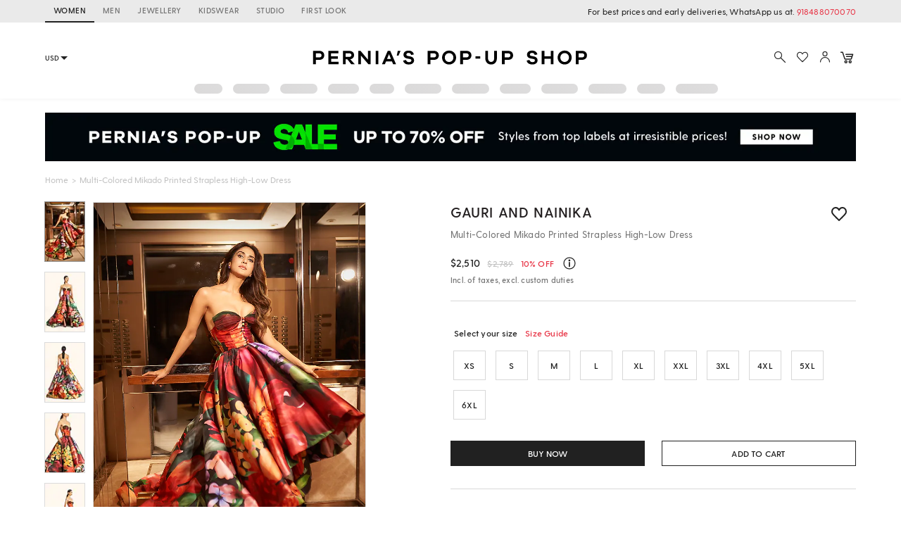

--- FILE ---
content_type: application/javascript; charset=utf-8
request_url: https://c.in.webengage.com/upf2.js?upfc=N4IgrgDgZiBcAuAnMBTANCANgSwMYoDsBnFAYQHsATFOEbAgPwYE5mBGVtgZgEMQNMYbJVoAWAEwB2ceIBGlNvi4A2SlDbKozSgAYek5W1EBWHbNyVRkzpWazlADn5YItABbx4EIrAD0vgHcggDoIFEQCbB4iCHIISCI3OODccgBbXwBzHjBEbABaHgJKfIIeemwAax58tLBMeALUzHJEFBK0qp5KcnyIPIJ4dvyiJB4ITBQiIny3bEy3fJaA%2FMo26fzsglw2NnEucTZgjzTMZ0QYWBBnTJRyWgBPEABfIA%3D&jsonp=_we_jsonp_global_cb_1768969433616
body_size: 485
content:
_we_jsonp_global_cb_1768969433616({"user_profile":{"acquisitionData":{"referrer_type":"direct","landing_page":"https://www.perniaspopupshop.com/gauri-and-nainika-multi-colored-mikado-printed-strapless-high-low-dress-ganc112321.html"},"geo":{"clientIp":"18.225.33.234","serverTimeStamp":1768969434038,"country":"United States","region":"Ohio","city":"Columbus","geoplugin_countryName":"United States","geoplugin_region":"Ohio","geoplugin_city":"Columbus","countryCode":"US","tz_name":"America/New_York","tz_offset":-300},"ua":{"browser":{"name":"Chrome","version":"131","browser_version":"131.0.0.0"},"os":{"name":"Mac OS","version":"10.15.7"},"device":"desktop"},"tld":"perniaspopupshop.com","ts":1768969434057}})